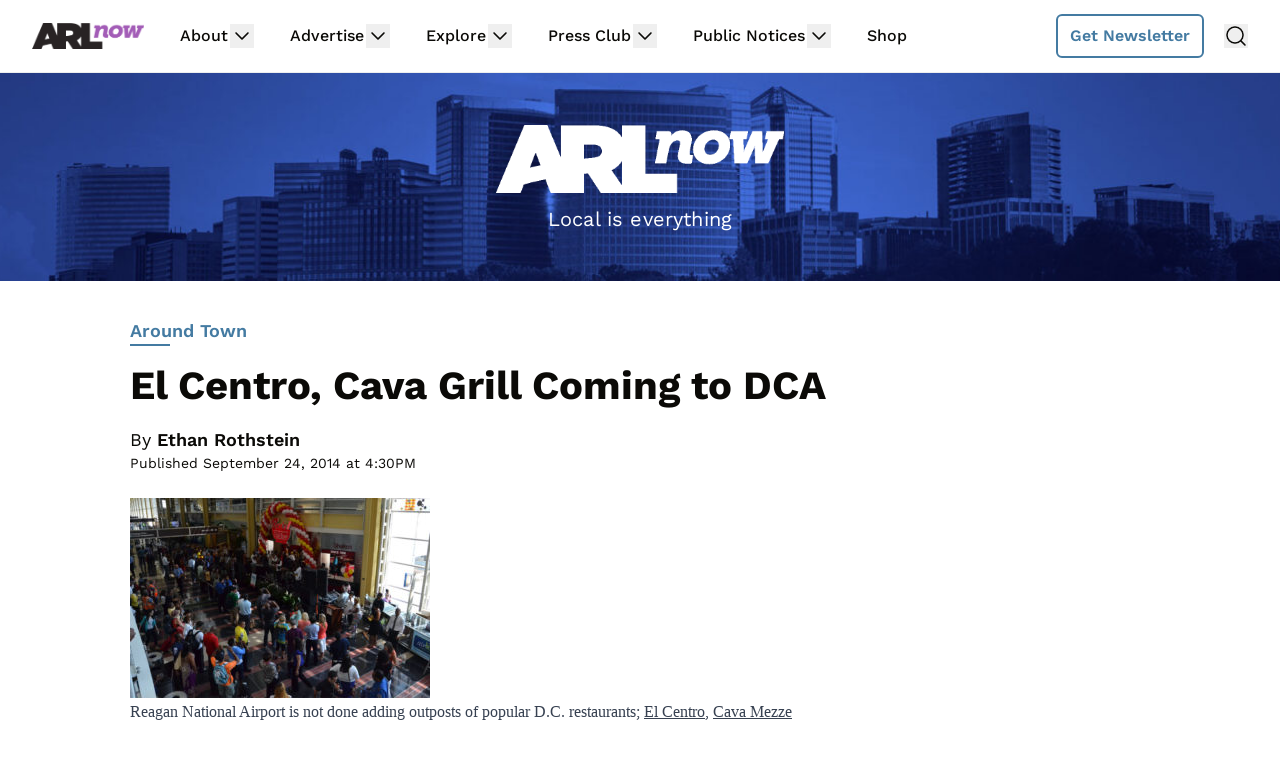

--- FILE ---
content_type: text/html
request_url: https://api.intentiq.com/profiles_engine/ProfilesEngineServlet?at=39&mi=10&dpi=936734067&pt=17&dpn=1&iiqidtype=2&iiqpcid=aa0fd3da-f9b3-4804-bd7f-3f9d10bbecf6&iiqpciddate=1768996463324&pcid=404c28d2-ccba-4b27-8035-804f5f02cb3e&idtype=3&gdpr=0&japs=false&jaesc=0&jafc=0&jaensc=0&jsver=0.33&testGroup=A&source=pbjs&ABTestingConfigurationSource=group&abtg=A&vrref=https%3A%2F%2Fwww.arlnow.com
body_size: 56
content:
{"abPercentage":97,"adt":1,"ct":2,"isOptedOut":false,"data":{"eids":[]},"dbsaved":"false","ls":true,"cttl":86400000,"abTestUuid":"g_fbf7c6e4-71ac-42e4-abda-3f038e2e9c53","tc":9,"sid":546800194}

--- FILE ---
content_type: text/html; charset=utf-8
request_url: https://www.google.com/recaptcha/api2/aframe
body_size: 268
content:
<!DOCTYPE HTML><html><head><meta http-equiv="content-type" content="text/html; charset=UTF-8"></head><body><script nonce="WxWzHy7XJlKKH_Hph7dxdA">/** Anti-fraud and anti-abuse applications only. See google.com/recaptcha */ try{var clients={'sodar':'https://pagead2.googlesyndication.com/pagead/sodar?'};window.addEventListener("message",function(a){try{if(a.source===window.parent){var b=JSON.parse(a.data);var c=clients[b['id']];if(c){var d=document.createElement('img');d.src=c+b['params']+'&rc='+(localStorage.getItem("rc::a")?sessionStorage.getItem("rc::b"):"");window.document.body.appendChild(d);sessionStorage.setItem("rc::e",parseInt(sessionStorage.getItem("rc::e")||0)+1);localStorage.setItem("rc::h",'1768996467560');}}}catch(b){}});window.parent.postMessage("_grecaptcha_ready", "*");}catch(b){}</script></body></html>

--- FILE ---
content_type: text/plain
request_url: https://rtb.openx.net/openrtbb/prebidjs
body_size: -82
content:
{"id":"cce67024-259b-46d1-87af-a6e14220b99c","nbr":0}

--- FILE ---
content_type: text/plain; charset=UTF-8
request_url: https://at.teads.tv/fpc?analytics_tag_id=PUB_17002&tfpvi=&gdpr_consent=&gdpr_status=22&gdpr_reason=220&ccpa_consent=&sv=prebid-v1
body_size: 56
content:
M2VmNzExMzgtZWU3MS00MDFmLWFkZTMtMTIyMGNkYzNmZWNlIzMtNg==

--- FILE ---
content_type: text/plain
request_url: https://rtb.openx.net/openrtbb/prebidjs
body_size: -221
content:
{"id":"06259e9f-4703-4571-9cc0-2edf5a61878d","nbr":0}

--- FILE ---
content_type: text/plain; charset=utf-8
request_url: https://ads.adthrive.com/http-api/cv2
body_size: 4225
content:
{"om":["0av741zl","0hly8ynw","0iyi1awv","0o3ed5fh","0p5m22mv","0pycs8g7","0sm4lr19","10011/355d8eb1e51764705401abeb3e81c794","10011/855b136a687537d76857f15c0c86e70b","1011_302_56233474","1011_302_56651556","1028_8728253","10310289136970_686690145","10EXMYhNyHU","11142692","11560071","11896988","12010080","12010084","12010088","12168663","124843_8","124848_7","12850754","14ykosoj","1611092","17_24632120","1891/84813","1891/84814","1nswb35c","1p58w1x0","1r7rfn75","1zx7wzcw","202d4qe7","206_549410","2132:45871983","2132:46038959","2249:650628516","2249:691910064","2249:691925891","2249:695781210","2307:0hly8ynw","2307:2gev4xcy","2307:4yevyu88","2307:6uuea5j2","2307:72szjlj3","2307:7cmeqmw8","2307:8gyxi0mz","2307:9nex8xyd","2307:a0637yz2","2307:a566o9hb","2307:c1hsjx06","2307:cv0h9mrv","2307:djmuaamh","2307:dtm79nhf","2307:duxvs448","2307:fphs0z2t","2307:gdh74n5j","2307:ge4000vb","2307:jfh85vr4","2307:kz8629zd","2307:lu0m1szw","2307:nxw2krau","2307:oz3ry6sr","2307:pnprkxyb","2307:qjfdr99f","2307:u7p1kjgp","2307:ujqkqtnh","2307:v31rs2oq","2307:w6xlb04q","2307:wt0wmo2s","2307:x9yz5t0i","2307:zfexqyi5","2409_25495_176_CR52092956","2409_25495_176_CR52092957","2409_25495_176_CR52092959","2409_25495_176_CR52150651","2409_25495_176_CR52153849","2409_25495_176_CR52186411","2409_91366_409_216406","25048198","25_53v6aquw","25_zwzjgvpw","25zkgjsh","2636_1101777_7764-1036199","2636_1101777_7764-1036207","2636_1101777_7764-1036208","2636_1101777_7764-1036210","2662_200562_8172724","2662_200562_8172741","2662_200562_8182931","2676:85402410","2676:85690537","2676:86082773","2676:86083199","2760:176_CR52092957","28933536","29414696","2gev4xcy","2levso2o","2mokbgft","31334462","315102802","31qdo7ks","33145655","3335_25247_700109393","33605376","33608653","3490:CR52212688","3490:CR52223725","3658_134479_c3jn1bgj","3658_15078_fqeh4hao","3658_15936_hpybs82n","3658_582283_oyophs7h","3702_139777_24765466","3702_139777_24765468","3702_139777_24765483","3702_139777_24765484","3702_139777_24765494","3702_139777_24765544","3702_139777_24765548","381513943572","409_189213","409_216326","409_216366","409_216384","409_216386","409_216396","409_216406","409_216416","409_220354","409_220364","409_220366","409_223589","409_225978","409_225983","409_225987","409_225988","409_225990","409_226320","409_226322","409_226332","409_226334","409_226336","409_226352","409_226362","409_226372","409_227223","409_228054","409_228059","409_228115","409_228351","409_228362","409_228382","409_231792","43jaxpr7","44629254","458901553568","47745534","481703827","485027845327","49869013","4etfwvf1","4fk9nxse","4qxmmgd2","51372410","51699649","521167","521_425_203744","5316_139700_4d1cd346-a76c-4afb-b622-5399a9f93e76","5316_139700_bd0b86af-29f5-418b-9bb4-3aa99ec783bd","5316_139700_cebab8a3-849f-4c71-9204-2195b7691600","5316_139700_e57da5d6-bc41-40d9-9688-87a11ae6ec85","5316_139700_f3c12291-f8d3-4d25-943d-01e8c782c5d7","5316_139700_fa236cca-ca9a-4bf2-9378-bb88660c2c0e","5510:1nswb35c","5510:c7ybzxrr","55167461","55221385","5563_66529_OAIP.0f27f9fb001812aa3d1d55c99e11cd6b","557_409_216396","557_409_216406","557_409_220139","557_409_220334","557_409_220343","557_409_220344","557_409_220354","557_409_220366","557_409_220368","557_409_223589","557_409_223599","557_409_226312","557_409_228054","557_409_228055","557_409_228059","557_409_228064","557_409_228065","557_409_228105","557_409_228354","557_409_228356","557_409_228363","557_409_235268","558_93_m2n177jy","5626560649","56341213","56632486","59664236","59664270","5a5vgxhj","5l03u8j0","605367467","60618611","609577512","60f5a06w","61210708","61210719","6126589193","618576351","618876699","619089559","61916211","61916229","61916233","61932920","61932925","61932948","61945716","61xc53ii","62020288","6226505231","6226505239","6226507991","6226522431","6250_66552_1116290323","6250_66552_T26310990","627309159","628086965","628153053","628222860","628223277","628360579","628360582","628444259","628444349","628444433","628444439","628456379","628622166","628622172","628622244","628622250","628683371","628687043","628687157","628687460","628687463","628803013","628841673","629007394","629009180","629167998","629168001","629168010","629168565","629171196","62981075","630137823","630928655","6329020","63barbg1","63t6qg56","652348592","659713728691","673375558002","680_99480_700109379","680_99480_700109389","691722271","6l96h853","6rbncy53","6tvpz4dn","700109389","701329615","702759441","702838408","702924317","705115233","705115332","705115442","705115523","705116521","705127202","705719536","70_85402410","720334065512","722434589030","724272994705","7255_121665_6sense-198639","726223570444","7354_138543_85445125","7354_138543_85807343","7354_138543_85809050","74_18298350","7732580","77o0iydu","79482170","794di3me","7969_149355_45871983","7969_149355_45999649","7a0tg1yi","7cmeqmw8","7ef2d717-07bc-4b95-aebd-a61ee37f1d19","7qevw67b","7siwzlwt","7vplnmf7","7xb3th35","80070365","80070373","80070377","80070391","80ec5mhd","812affd5-3ed7-4af9-b75b-edc0ec6db387","8152879","82133854","82133859","83443879","83443883","83443889","83448041","83448049","84578122","85393222","85444728","85473586","85702152","85704560","85943197","86509229","8b5u826e","8i63s069","8orkh93v","8u2upl8r","8w4klwi4","8z3l4rh4","9057/0328842c8f1d017570ede5c97267f40d","9057/211d1f0fa71d1a58cabee51f2180e38f","94uuso8o","96srbype","98xzy0ek","9925w9vu","9bd4c4a9-3577-4a84-b75d-13796b1adbd3","9krcxphu","9r15vock","a4nw4c6t","a7wye4jw","bd5xg6f6","bfaaf45f-5e5e-4721-a3c1-cbc65bccdaab","bhcgvwxj","bmvwlypm","bn278v80","bpecuyjx","c1dt8zmk","c1hsjx06","c1u7ixf4","c25uv8cd","c3jn1bgj","c75hp4ji","c7ybzxrr","cqant14y","cr-9hxzbqc08jrgv2","cr-e8pt3e0qx9v","cr-gaqt1_k4quarey7qntt","cr-ghun4f53ubxe","cr-kz4ol95lubwe","cr-lg354l2uvergv2","cr-sk1vaer4u9vd","cr-wvy9pnlnuatj","cv0h9mrv","cymho2zs","d5jdnwtq","d9f6t30y","dc9iz3n6","dg2WmFvzosE","dtm79nhf","duxvs448","e0qvl61l","et4j6229","fcn2zae1","fk23o2nm","fmbxvfw0","fovbyhjn","fq298eh4hao","g3tr58j9","g49ju19u","g4m2hasl","ge4000vb","gn3plkq1","gvotpm74","h4x8d2p8","h7jwx0t5","heyp82hb","hf9ak5dg","hgrz3ggo","hn3eanl8","hpybs82n","hr2985uo0z9","hueqprai","i2aglcoy","i9b8es34","iu5svso2","iw3id10l","j39smngx","j5l7lkp9","jd035jgw","jr169syq","k3mnim0y","k6mxdk4o","kecbwzbd","kk5768bd","klqiditz","kz8629zd","ldv3iy6n","ll8m2pwk","ls74a5wb","lu0m1szw","m3128oiv","mmr74uc4","mvs8bhbb","n3egwnq7","np9yfx64","nv0uqrqm","oe31iwxh","ofoon6ir","op3f6pcp","ouycdkmq","oyophs7h","ozdii3rw","p9jaajrc","pagvt0pd","pi9dvb89","pl298th4l1a","pnprkxyb","prq4f8da","q0nt8p8d","q8ce55ul","q9plh3qd","qfy64iwb","qjfdr99f","qqvgscdx","qsfx8kya","quk7w53j","ra3bwev9","rcfcy8ae","rqjox9xh","rrlikvt1","rup4bwce","s2ahu2ae","s4s41bit","sfz2f81x","sk3ffy7a","t4zab46q","t5kb9pme","t8298qogbhp","t8qogbhp","tchmlp1j","thto5dki","ti0s3bz3","ts5r7epn","u7p1kjgp","uf7vbcrs","ujl9wsn7","v1oc480x","v4rfqxto","vbivoyo6","vnc30v3n","vu8587rh","vz9aawzl","wf9qekf0","wgs30pcg","wt0wmo2s","wy75flx2","wzzwxxwa","x59pvthe","x716iscu","xe7etvhg","ybgpfta6","z8hcebyi","zfexqyi5","ziox91q0","zpm9ltrh","zvdz58bk","53v6aquw","7979132","7979135"],"pmp":[],"adomains":["1md.org","a4g.com","about.bugmd.com","acelauncher.com","adameve.com","adelion.com","adp3.net","advenuedsp.com","aibidauction.com","aibidsrv.com","akusoli.com","allofmpls.org","arkeero.net","ato.mx","avazutracking.net","avid-ad-server.com","avid-adserver.com","avidadserver.com","aztracking.net","bc-sys.com","bcc-ads.com","bidderrtb.com","bidscube.com","bizzclick.com","bkserving.com","bksn.se","brightmountainads.com","bucksense.io","bugmd.com","ca.iqos.com","capitaloneshopping.com","cdn.dsptr.com","clarifion.com","clean.peebuster.com","cotosen.com","cs.money","cwkuki.com","dallasnews.com","dcntr-ads.com","decenterads.com","derila-ergo.com","dhgate.com","dhs.gov","digitaladsystems.com","displate.com","doyour.bid","dspbox.io","envisionx.co","ezmob.com","fla-keys.com","fmlabsonline.com","g123.jp","g2trk.com","gadgetslaboratory.com","gadmobe.com","getbugmd.com","goodtoknowthis.com","gov.il","grosvenorcasinos.com","guard.io","hero-wars.com","holts.com","howto5.io","http://bookstofilm.com/","http://countingmypennies.com/","http://fabpop.net/","http://folkaly.com/","http://gameswaka.com/","http://gowdr.com/","http://gratefulfinance.com/","http://outliermodel.com/","http://profitor.com/","http://tenfactorialrocks.com/","http://vovviral.com/","https://instantbuzz.net/","https://www.royalcaribbean.com/","ice.gov","imprdom.com","justanswer.com","liverrenew.com","longhornsnuff.com","lovehoney.com","lowerjointpain.com","lymphsystemsupport.com","meccabingo.com","media-servers.net","medimops.de","miniretornaveis.com","mobuppsrtb.com","motionspots.com","mygrizzly.com","myiq.com","myrocky.ca","national-lottery.co.uk","nbliver360.com","ndc.ajillionmax.com","nibblr-ai.com","niutux.com","nordicspirit.co.uk","notify.nuviad.com","notify.oxonux.com","own-imp.vrtzads.com","paperela.com","paradisestays.site","parasiterelief.com","peta.org","pfm.ninja","photoshelter.com","pixel.metanetwork.mobi","pixel.valo.ai","plannedparenthood.org","plf1.net","plt7.com","pltfrm.click","printwithwave.co","privacymodeweb.com","rangeusa.com","readywind.com","reklambids.com","ri.psdwc.com","royalcaribbean.com","royalcaribbean.com.au","rtb-adeclipse.io","rtb-direct.com","rtb.adx1.com","rtb.kds.media","rtb.reklambid.com","rtb.reklamdsp.com","rtb.rklmstr.com","rtbadtrading.com","rtbsbengine.com","rtbtradein.com","saba.com.mx","safevirus.info","securevid.co","seedtag.com","servedby.revive-adserver.net","shift.com","simple.life","smrt-view.com","swissklip.com","taboola.com","tel-aviv.gov.il","temu.com","theoceanac.com","track-bid.com","trackingintegral.com","trading-rtbg.com","trkbid.com","truthfinder.com","unoadsrv.com","usconcealedcarry.com","uuidksinc.net","vabilitytech.com","vashoot.com","vegogarden.com","viewtemplates.com","votervoice.net","vuse.com","waardex.com","wapstart.ru","wdc.go2trk.com","weareplannedparenthood.org","webtradingspot.com","www.royalcaribbean.com","xapads.com","xiaflex.com","yourchamilia.com"]}